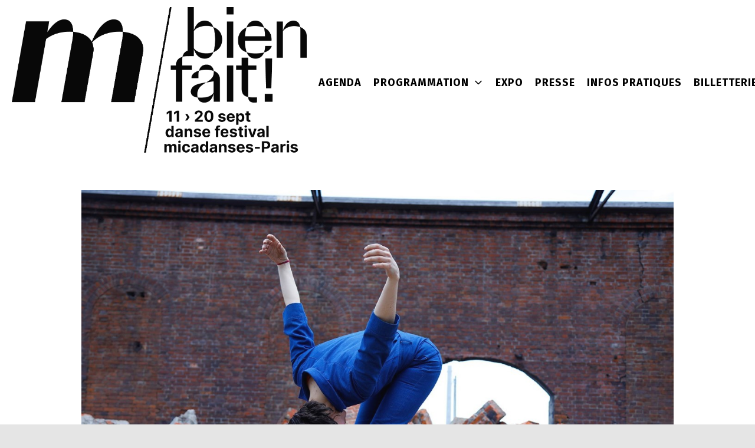

--- FILE ---
content_type: text/html; charset=UTF-8
request_url: https://bienfait.micadanses.com/julie-salgues-myriam-gourfink/
body_size: 11904
content:
<!DOCTYPE html>
<html lang="en-US">
	<head>
		<meta charset="UTF-8">
		<meta name="viewport" content="width=device-width, initial-scale=1">
		<link rel="profile" href="http://gmpg.org/xfn/11">

		<title>Julie Salgues / Myriam Gourfink</title>
<meta name='robots' content='max-image-preview:large' />
<link rel='dns-prefetch' href='//fonts.googleapis.com' />
<link rel='dns-prefetch' href='//s.w.org' />
<link href='https://fonts.gstatic.com' crossorigin rel='preconnect' />
<link rel="alternate" type="application/rss+xml" title=" &raquo; Feed" href="https://bienfait.micadanses.com/feed/" />
<link rel="alternate" type="application/rss+xml" title=" &raquo; Comments Feed" href="https://bienfait.micadanses.com/comments/feed/" />
		<script type="text/javascript">
			window._wpemojiSettings = {"baseUrl":"https:\/\/s.w.org\/images\/core\/emoji\/13.0.1\/72x72\/","ext":".png","svgUrl":"https:\/\/s.w.org\/images\/core\/emoji\/13.0.1\/svg\/","svgExt":".svg","source":{"concatemoji":"https:\/\/bienfait.micadanses.com\/wp-includes\/js\/wp-emoji-release.min.js?ver=5.7.14"}};
			!function(e,a,t){var n,r,o,i=a.createElement("canvas"),p=i.getContext&&i.getContext("2d");function s(e,t){var a=String.fromCharCode;p.clearRect(0,0,i.width,i.height),p.fillText(a.apply(this,e),0,0);e=i.toDataURL();return p.clearRect(0,0,i.width,i.height),p.fillText(a.apply(this,t),0,0),e===i.toDataURL()}function c(e){var t=a.createElement("script");t.src=e,t.defer=t.type="text/javascript",a.getElementsByTagName("head")[0].appendChild(t)}for(o=Array("flag","emoji"),t.supports={everything:!0,everythingExceptFlag:!0},r=0;r<o.length;r++)t.supports[o[r]]=function(e){if(!p||!p.fillText)return!1;switch(p.textBaseline="top",p.font="600 32px Arial",e){case"flag":return s([127987,65039,8205,9895,65039],[127987,65039,8203,9895,65039])?!1:!s([55356,56826,55356,56819],[55356,56826,8203,55356,56819])&&!s([55356,57332,56128,56423,56128,56418,56128,56421,56128,56430,56128,56423,56128,56447],[55356,57332,8203,56128,56423,8203,56128,56418,8203,56128,56421,8203,56128,56430,8203,56128,56423,8203,56128,56447]);case"emoji":return!s([55357,56424,8205,55356,57212],[55357,56424,8203,55356,57212])}return!1}(o[r]),t.supports.everything=t.supports.everything&&t.supports[o[r]],"flag"!==o[r]&&(t.supports.everythingExceptFlag=t.supports.everythingExceptFlag&&t.supports[o[r]]);t.supports.everythingExceptFlag=t.supports.everythingExceptFlag&&!t.supports.flag,t.DOMReady=!1,t.readyCallback=function(){t.DOMReady=!0},t.supports.everything||(n=function(){t.readyCallback()},a.addEventListener?(a.addEventListener("DOMContentLoaded",n,!1),e.addEventListener("load",n,!1)):(e.attachEvent("onload",n),a.attachEvent("onreadystatechange",function(){"complete"===a.readyState&&t.readyCallback()})),(n=t.source||{}).concatemoji?c(n.concatemoji):n.wpemoji&&n.twemoji&&(c(n.twemoji),c(n.wpemoji)))}(window,document,window._wpemojiSettings);
		</script>
		<style type="text/css">
img.wp-smiley,
img.emoji {
	display: inline !important;
	border: none !important;
	box-shadow: none !important;
	height: 1em !important;
	width: 1em !important;
	margin: 0 .07em !important;
	vertical-align: -0.1em !important;
	background: none !important;
	padding: 0 !important;
}
</style>
	<link rel='stylesheet' id='wp-block-library-css'  href='https://bienfait.micadanses.com/wp-includes/css/dist/block-library/style.min.css?ver=5.7.14' type='text/css' media='all' />
<link rel='stylesheet' id='suki-google-fonts-css'  href='https://fonts.googleapis.com/css?family=Fira+Sans%3A100%2C100i%2C200%2C200i%2C300%2C300i%2C400%2C400i%2C500%2C500i%2C600%2C600i%2C700%2C700i%2C800%2C800i%2C900%2C900i&#038;subset=latin&#038;ver=1.2.13' type='text/css' media='all' />
<link rel='stylesheet' id='suki-css'  href='https://bienfait.micadanses.com/wp-content/themes/suki/assets/css/main.min.css?ver=1.2.13' type='text/css' media='all' />
<style id='suki-inline-css' type='text/css'>
/* Elementor Compatibility CSS */
.elementor-text-editor>*:last-child{margin-bottom:0}
/* Suki Dynamic CSS */
.has-suki-color-3-background-color{background-color:#003e96}.has-suki-color-3-color{color:#003e96}.has-suki-color-5-background-color{background-color:#00937b}.has-suki-color-5-color{color:#00937b}html{font-family:"Fira Sans",sans-serif;font-weight:500;font-style:normal;text-transform:none;font-size:16px}body{color:#0a0a0a}pre,code,.page-header,.tagcloud a,.navigation.pagination .current,span.select2-container .select2-selection--multiple .select2-selection__rendered li.select2-selection__choice,.wp-block-table.is-style-stripes tr:nth-child(odd){background-color:#000}*{border-color:#000}a,.suki-toggle{color:#000}.navigation .nav-links a:hover,.navigation .nav-links a:focus,.tagcloud a:hover,.tagcloud a:focus,.reply:hover,.reply:focus{color:#000}.entry-meta a:hover,.entry-meta a:focus,.comment-metadata a:hover,.comment-metadata a:focus,.widget .post-date a:hover,.widget .post-date a:focus,.widget_rss .rss-date a:hover,.widget_rss .rss-date a:focus{color:#000}h1 a:hover,h1 a:focus,.h1 a:hover,.h1 a:focus,h2 a:hover,h2 a:focus,.h2 a:hover,.h2 a:focus,h3 a:hover,h3 a:focus,.h3 a:hover,.h3 a:focus,h4 a:hover,h4 a:focus,.h4 a:hover,.h4 a:focus,h5 a:hover,h5 a:focus,.h5 a:hover,.h5 a:focus,h6 a:hover,h6 a:focus,.h6 a:hover,.h6 a:focus,.comment-author a:hover,.comment-author a:focus,.entry-author-name a:hover,.entry-author-name a:focus{color:#ffed00}.suki-header-section a:not(.button):hover,.suki-header-section a:not(.button):focus,.suki-header-section .suki-toggle:hover,.suki-header-section .suki-toggle:focus,.suki-header-section .menu .sub-menu a:not(.button):hover,.suki-header-section .menu .sub-menu a:not(.button):focus,.suki-header-section .menu .sub-menu .suki-toggle:hover,.suki-header-section .menu .sub-menu .suki-toggle:focus,.suki-header-section-vertical a:not(.button):hover,.suki-header-section-vertical a:not(.button):focus,.suki-header-section-vertical .suki-toggle:hover,.suki-header-section-vertical .suki-toggle:focus,.suki-header-section-vertical .menu .sub-menu a:not(.button):hover,.suki-header-section-vertical .menu .sub-menu a:not(.button):focus,.suki-header-section-vertical .menu .sub-menu .suki-toggle:hover,.suki-header-section-vertical .menu .sub-menu .suki-toggle:focus{color:#000}::selection{background-color:#000}.suki-header-shopping-cart .shopping-cart-count{background-color:#000}a:hover,a:focus,.suki-toggle:hover,.suki-toggle:focus{color:#ffed00}h1,.h1{font-family:"Fira Sans",sans-serif;font-style:normal;text-transform:none;font-size:60px}.title,.entry-title,.page-title{font-family:"Fira Sans",sans-serif;font-style:normal;text-transform:uppercase;font-size:18px;font-weight:600}h2,.h2{font-family:"Fira Sans",sans-serif}h3,.h3{font-weight:500;font-size:23px}legend,.small-title,.entry-small-title,.comments-title,.comment-reply-title,.page-header .page-title{font-weight:500;font-size:23px}h4,.h4{font-weight:400;font-size:12px}.widget-title{font-weight:400;font-size:12px}h1,.h1,h2,.h2,h3,.h3,h4,.h4,h5,.h5,h6,.h6,h1 a,.h1 a,h2 a,.h2 a,h3 a,.h3 a,h4 a,.h4 a,h5 a,.h5 a,h6 a,.h6 a,.comment-author a,.entry-author-name,.entry-author-name a{color:#f00}p.has-drop-cap:not(:focus):first-letter{color:#f00}.suki-header-section a:not(.button),.suki-header-section .suki-toggle,.suki-header-section .menu .sub-menu a:not(.button),.suki-header-section .menu .sub-menu .suki-toggle,.suki-header-section-vertical a:not(.button),.suki-header-section-vertical .suki-toggle,.suki-header-section-vertical .menu .sub-menu a:not(.button),.suki-header-section-vertical .menu .sub-menu .suki-toggle{color:#f00}.navigation .nav-links .current{color:#f00}table th{color:#f00}blockquote{font-family:"Fira Sans",sans-serif;font-size:18px}button,input[type="button"],input[type="reset"],input[type="submit"],.button,a.button,a.wp-block-button__link{background-color:#ffed00;border-color:#23000d}button:hover,button:focus,input[type="button"]:hover,input[type="button"]:focus,input[type="reset"]:hover,input[type="reset"]:focus,input[type="submit"]:hover,input[type="submit"]:focus,.button:hover,.button:focus,a.button:hover,a.button:focus,a.wp-block-button__link:hover,a.wp-block-button__link:focus{background-color:#ffed00;border-color:#ffed00}.title,.title a,.entry-title,.entry-title a,.page-title,.page-title a{color:#000}.title a:hover,.title a:focus,.entry-title a:hover,.entry-title a:focus,.page-title a:hover,.page-title a:focus{color:#ffed00}body.suki-page-layout-boxed #page{width:2000px}body.suki-page-layout-boxed .suki-header-section.suki-section-full-width .sub-menu{max-width:2000px}.suki-wrapper,.suki-section-contained>.suki-section-inner{width:1600px}.suki-header-section .menu .sub-menu{max-width:1600px}.suki-content-layout-narrow .site-main{max-width:1600px}.suki-header-logo .suki-logo-image{width:500px}.suki-header-mobile-logo .suki-logo-image{width:200px}.suki-header-search-bar .search-form{width:220px}.suki-header-search-dropdown .sub-menu{width:130px}.suki-header-main-bar{height:53px}.suki-header-main-bar-inner{padding:200px 200px 200px 200px;background-color:#ffed00}.suki-header-main-bar .suki-header-column>*{padding:0 2px}.suki-header-main-bar-row{margin:0 -2px}.suki-header-main-bar .suki-header-menu .menu-item{padding:0 2px}.suki-header-main-bar.suki-header-menu-highlight-background .suki-header-menu>.menu>.menu-item>.suki-menu-item-link,.suki-header-main-bar.suki-header-menu-highlight-border-top .suki-header-menu>.menu>.menu-item>.suki-menu-item-link,.suki-header-main-bar.suki-header-menu-highlight-border-bottom .suki-header-menu>.menu>.menu-item>.suki-menu-item-link{padding:0 2px}.suki-header-main-bar.suki-header-menu-highlight-none .suki-header-menu>.menu>.menu-item>.sub-menu,.suki-header-main-bar.suki-header-menu-highlight-underline .suki-header-menu>.menu>.menu-item>.sub-menu{margin-left:-2px}.suki-header-main-bar .menu .menu-item>.suki-menu-item-link{font-family:"Fira Sans",sans-serif;line-height:0}.suki-header-main-bar .menu>.menu-item .sub-menu{background-color:#ffed00}.suki-header-top-bar{height:280px;font-family:"Fira Sans",sans-serif;font-weight:400;font-size:18px;color:#fff}.suki-header-top-bar .suki-header-column>*{padding:0 10px}.suki-header-top-bar-row{margin:0 -10px}.suki-header-top-bar .suki-header-menu .menu-item{padding:0 10px}.suki-header-top-bar.suki-header-menu-highlight-background .suki-header-menu>.menu>.menu-item>.suki-menu-item-link,.suki-header-top-bar.suki-header-menu-highlight-border-top .suki-header-menu>.menu>.menu-item>.suki-menu-item-link,.suki-header-top-bar.suki-header-menu-highlight-border-bottom .suki-header-menu>.menu>.menu-item>.suki-menu-item-link{padding:0 10px}.suki-header-top-bar.suki-header-menu-highlight-none .suki-header-menu>.menu>.menu-item>.sub-menu,.suki-header-top-bar.suki-header-menu-highlight-underline .suki-header-menu>.menu>.menu-item>.sub-menu{margin-left:-10px}.suki-header-top-bar .menu .menu-item>.suki-menu-item-link{font-family:"Fira Sans",sans-serif;font-weight:700;font-style:normal;text-transform:uppercase;letter-spacing:1px}.suki-header-top-bar .menu>.menu-item .sub-menu .menu-item>.suki-menu-item-link{font-family:"Fira Sans",sans-serif;font-weight:600;text-transform:uppercase;font-size:18px;letter-spacing:0}.suki-header-top-bar .suki-menu-icon{font-size:33px}.suki-header-top-bar-inner{background-color:#fff}.suki-header-top-bar .menu>.menu-item .sub-menu{background-color:#fff;border-color:#fff;color:#0a0003}.suki-header-top-bar *{border-color:#fff}.suki-header-top-bar a:not(.button),.suki-header-top-bar .suki-toggle,.suki-header-top-bar .menu>.menu-item .sub-menu a:not(.button){color:#000}.suki-header-top-bar a:not(.button):hover,.suki-header-top-bar a:not(.button):focus,.suki-header-top-bar .suki-toggle:hover,.suki-header-top-bar .suki-toggle:focus,.suki-header-top-bar .menu>.menu-item .sub-menu a:not(.button):hover,.suki-header-top-bar .menu>.menu-item .sub-menu a:not(.button):focus{color:#ffed00}.suki-header-top-bar .current-menu-item>.suki-menu-item-link,.suki-header-top-bar .current-menu-ancestor>.suki-menu-item-link{color:#000}.suki-header-top-bar .menu>.menu-item .sub-menu .current-menu-item>.suki-menu-item-link,.suki-header-top-bar .menu>.menu-item .sub-menu .current-menu-ancestor>.suki-menu-item-link{color:#fff}.suki-header-top-bar .menu>.menu-item .sub-menu a:not(.button){color:#000}.suki-header-top-bar .menu>.menu-item .sub-menu a:not(.button):hover,.suki-header-top-bar .menu>.menu-item .sub-menu a:not(.button):focus{color:#ffed00}.suki-header-mobile-main-bar{height:108px}.suki-header-mobile-main-bar .suki-header-column>*{padding:0 17px}.suki-header-mobile-main-bar .suki-header-row{margin:0 -17px}.suki-header-mobile-main-bar .suki-header-menu .menu-item{padding:0 17px}.suki-header-mobile-main-bar .suki-menu-icon{font-size:20px}.suki-page-header-inner{padding:80px 80px 80px 80px;background-color:#fff}.suki-content-inner{padding:0 20px 80px 20px}.suki-content-layout-narrow .alignwide,.suki-content-layout-wide .alignwide{left:calc(50% - 50vw + 0);max-width:calc(100vw - (2 * 0))}.content-area .site-main{background-color:#fff;border-color:#fff}.suki-footer-widgets-bar-inner{padding:60px 20px 60px 40px}.suki-footer-bottom-bar-inner{padding:0}.suki-footer-bottom-bar{font-size:12px}@media screen and (min-width:2000px){body.suki-page-layout-boxed .suki-content-layout-narrow .alignfull,body.suki-page-layout-boxed .suki-content-layout-wide .alignfull{max-width:2000px;left:calc(50% - (2000px / 2))}}@media screen and (min-width:1600px){.suki-content-layout-narrow .alignwide,.suki-content-layout-wide .alignwide{left:calc(50% - (1600px / 2));max-width:1600px}}@media screen and (min-width:1024px){body.suki-page-layout-boxed{background-position:left center}}
</style>
<link rel='stylesheet' id='elementor-icons-css'  href='https://bienfait.micadanses.com/wp-content/plugins/elementor/assets/lib/eicons/css/elementor-icons.min.css?ver=5.18.0' type='text/css' media='all' />
<link rel='stylesheet' id='elementor-frontend-css'  href='https://bienfait.micadanses.com/wp-content/uploads/elementor/css/custom-frontend.min.css?ver=1657203111' type='text/css' media='all' />
<link rel='stylesheet' id='swiper-css'  href='https://bienfait.micadanses.com/wp-content/plugins/elementor/assets/lib/swiper/css/swiper.min.css?ver=5.3.6' type='text/css' media='all' />
<link rel='stylesheet' id='elementor-post-101-css'  href='https://bienfait.micadanses.com/wp-content/uploads/elementor/css/post-101.css?ver=1657203111' type='text/css' media='all' />
<link rel='stylesheet' id='elementor-post-450-css'  href='https://bienfait.micadanses.com/wp-content/uploads/elementor/css/post-450.css?ver=1657256609' type='text/css' media='all' />
<link rel='stylesheet' id='google-fonts-1-css'  href='https://fonts.googleapis.com/css?family=Fira+Sans%3A100%2C100italic%2C200%2C200italic%2C300%2C300italic%2C400%2C400italic%2C500%2C500italic%2C600%2C600italic%2C700%2C700italic%2C800%2C800italic%2C900%2C900italic%7CFjalla+One%3A100%2C100italic%2C200%2C200italic%2C300%2C300italic%2C400%2C400italic%2C500%2C500italic%2C600%2C600italic%2C700%2C700italic%2C800%2C800italic%2C900%2C900italic%7CFira+Sans+Condensed%3A100%2C100italic%2C200%2C200italic%2C300%2C300italic%2C400%2C400italic%2C500%2C500italic%2C600%2C600italic%2C700%2C700italic%2C800%2C800italic%2C900%2C900italic&#038;display=auto&#038;ver=5.7.14' type='text/css' media='all' />
<link rel='stylesheet' id='elementor-icons-shared-0-css'  href='https://bienfait.micadanses.com/wp-content/plugins/elementor/assets/lib/font-awesome/css/fontawesome.min.css?ver=5.15.3' type='text/css' media='all' />
<link rel='stylesheet' id='elementor-icons-fa-solid-css'  href='https://bienfait.micadanses.com/wp-content/plugins/elementor/assets/lib/font-awesome/css/solid.min.css?ver=5.15.3' type='text/css' media='all' />
<link rel="preconnect" href="https://fonts.gstatic.com/" crossorigin><link rel="https://api.w.org/" href="https://bienfait.micadanses.com/wp-json/" /><link rel="alternate" type="application/json" href="https://bienfait.micadanses.com/wp-json/wp/v2/pages/450" /><link rel="EditURI" type="application/rsd+xml" title="RSD" href="https://bienfait.micadanses.com/xmlrpc.php?rsd" />
<link rel="wlwmanifest" type="application/wlwmanifest+xml" href="https://bienfait.micadanses.com/wp-includes/wlwmanifest.xml" /> 
<meta name="generator" content="WordPress 5.7.14" />
<link rel="canonical" href="https://bienfait.micadanses.com/julie-salgues-myriam-gourfink/" />
<link rel='shortlink' href='https://bienfait.micadanses.com/?p=450' />
<link rel="alternate" type="application/json+oembed" href="https://bienfait.micadanses.com/wp-json/oembed/1.0/embed?url=https%3A%2F%2Fbienfait.micadanses.com%2Fjulie-salgues-myriam-gourfink%2F" />
<link rel="alternate" type="text/xml+oembed" href="https://bienfait.micadanses.com/wp-json/oembed/1.0/embed?url=https%3A%2F%2Fbienfait.micadanses.com%2Fjulie-salgues-myriam-gourfink%2F&#038;format=xml" />
<meta name="generator" content="Elementor 3.11.5; features: e_dom_optimization, e_optimized_assets_loading, a11y_improvements; settings: css_print_method-external, google_font-enabled, font_display-auto">
<style type="text/css" id="suki-custom-css">

</style>
<link rel="icon" href="https://bienfait.micadanses.com/wp-content/uploads/2024/07/cropped-icone-bien-fait-32x32.jpg" sizes="32x32" />
<link rel="icon" href="https://bienfait.micadanses.com/wp-content/uploads/2024/07/cropped-icone-bien-fait-192x192.jpg" sizes="192x192" />
<link rel="apple-touch-icon" href="https://bienfait.micadanses.com/wp-content/uploads/2024/07/cropped-icone-bien-fait-180x180.jpg" />
<meta name="msapplication-TileImage" content="https://bienfait.micadanses.com/wp-content/uploads/2024/07/cropped-icone-bien-fait-270x270.jpg" />
	</head>

	<body class="page-template-default page page-id-450 wp-custom-logo wp-embed-responsive ltr suki-page-layout-boxed suki-ver-1-2-13 suki-font-smoothing-1 elementor-default elementor-kit-101 elementor-page elementor-page-450">
			<a class="skip-link screen-reader-text" href="#content">Skip to content</a>
	<div id="mobile-vertical-header" class="suki-header-mobile-vertical suki-header suki-popup suki-header-mobile-vertical-display-drawer suki-header-mobile-vertical-position-left suki-text-align-left" itemtype="https://schema.org/WPHeader" itemscope>
			<div class="suki-popup-background suki-popup-close">
			<button class="suki-popup-close-icon suki-popup-close suki-toggle"><span class="suki-icon " title="" aria-hidden="true"><svg xmlns="http://www.w3.org/2000/svg" viewBox="0 0 64 64" width="64" height="64"><path d="M36.2,32,56,12.2a1.93,1.93,0,0,0,0-2.8L54.6,8a1.93,1.93,0,0,0-2.8,0L32,27.8,12.2,8A1.93,1.93,0,0,0,9.4,8L8,9.4a1.93,1.93,0,0,0,0,2.8L27.8,32,8,51.8a1.93,1.93,0,0,0,0,2.8L9.4,56a1.93,1.93,0,0,0,2.8,0L32,36.2,51.8,56a1.93,1.93,0,0,0,2.8,0L56,54.6a1.93,1.93,0,0,0,0-2.8Z"/></svg></span></button>
		</div>
	
	<div class="suki-header-mobile-vertical-bar suki-header-section-vertical suki-popup-content">
		<div class="suki-header-mobile-vertical-bar-inner suki-header-section-vertical-inner">
			<div class="suki-header-section-vertical-column">
				<div class="suki-header-mobile-vertical-bar-top suki-header-section-vertical-row">
					<div class="suki-header-search-bar suki-header-search">
	<form role="search" method="get" class="search-form" action="https://bienfait.micadanses.com/">
				<label>
					<span class="screen-reader-text">Search for:</span>
					<input type="search" class="search-field" placeholder="Search&hellip;" value="" name="s" />
				</label>
				<input type="submit" class="search-submit" value="Search" />
			<span class="suki-icon suki-search-icon" title="" aria-hidden="true"><svg xmlns="http://www.w3.org/2000/svg" viewBox="0 0 64 64" width="64" height="64"><path d="M26,46.1a20,20,0,1,1,20-20A20,20,0,0,1,26,46.1ZM63.4,58.5,48.2,43.3a3.67,3.67,0,0,0-2-.8A26.7,26.7,0,0,0,52,26a26,26,0,1,0-9.6,20.2,4.64,4.64,0,0,0,.8,2L58.4,63.4a1.93,1.93,0,0,0,2.8,0l2.1-2.1A1.86,1.86,0,0,0,63.4,58.5Z"/></svg></span></form></div><nav class="suki-header-mobile-menu suki-header-menu site-navigation" itemtype="https://schema.org/SiteNavigationElement" itemscope role="navigation" aria-label="Mobile Header Menu">
	<ul id="menu-principal" class="menu suki-toggle-menu"><li id="menu-item-5560" class="menu-item menu-item-type-post_type menu-item-object-page menu-item-5560"><a href="https://bienfait.micadanses.com/agenda-2024/" class="suki-menu-item-link "><span class="suki-menu-item-title">AGENDA</span></a></li>
<li id="menu-item-1255" class="menu-item menu-item-type-custom menu-item-object-custom menu-item-has-children menu-item-1255"><a href="#" class="suki-menu-item-link "><span class="suki-menu-item-title">PROGRAMMATION</span></a><button class="suki-sub-menu-toggle suki-toggle"><span class="suki-icon suki-dropdown-sign" title="" aria-hidden="true"><svg xmlns="http://www.w3.org/2000/svg" viewBox="0 0 64 64" width="64" height="64"><path d="M32,43.71a3,3,0,0,1-2.12-.88L12.17,25.12a2,2,0,0,1,0-2.83l1.42-1.41a2,2,0,0,1,2.82,0L32,36.47,47.59,20.88a2,2,0,0,1,2.82,0l1.42,1.41a2,2,0,0,1,0,2.83L34.12,42.83A3,3,0,0,1,32,43.71Z"/></svg></span><span class="screen-reader-text">Expand / Collapse</span></button>
<ul class="sub-menu">
	<li id="menu-item-5659" class="menu-item menu-item-type-post_type menu-item-object-page menu-item-5659"><a href="https://bienfait.micadanses.com/sarah-baltzinger-et-isaiah-wilson/" class="suki-menu-item-link "><span class="suki-menu-item-title">Sarah BALTZINGER &#038; Isaiah WILSON</span></a></li>
	<li id="menu-item-5658" class="menu-item menu-item-type-post_type menu-item-object-page menu-item-5658"><a href="https://bienfait.micadanses.com/thomas-chopin-et-simon-tanguy/" class="suki-menu-item-link "><span class="suki-menu-item-title">Thomas CHOPIN &#038; Simon TANGUY</span></a></li>
	<li id="menu-item-5664" class="menu-item menu-item-type-post_type menu-item-object-page menu-item-5664"><a href="https://bienfait.micadanses.com/ashley-chen-et-pierre-le-bourgeois/" class="suki-menu-item-link "><span class="suki-menu-item-title">Ashley CHEN &#038; Pierre LE BOURGEOIS</span></a></li>
	<li id="menu-item-5663" class="menu-item menu-item-type-post_type menu-item-object-page menu-item-5663"><a href="https://bienfait.micadanses.com/claire-durand-drouhin/" class="suki-menu-item-link "><span class="suki-menu-item-title">Claire DURAND-DROUHIN</span></a></li>
	<li id="menu-item-5662" class="menu-item menu-item-type-post_type menu-item-object-page menu-item-5662"><a href="https://bienfait.micadanses.com/remi-esterle/" class="suki-menu-item-link "><span class="suki-menu-item-title">Rémi ESTERLE</span></a></li>
	<li id="menu-item-5660" class="menu-item menu-item-type-post_type menu-item-object-page menu-item-5660"><a href="https://bienfait.micadanses.com/caroline-lam-krassen-krastev-david-zagari/" class="suki-menu-item-link "><span class="suki-menu-item-title">Caroline LAM, Krassen KRASTEV, David ZAGARI</span></a></li>
	<li id="menu-item-5667" class="menu-item menu-item-type-post_type menu-item-object-page menu-item-5667"><a href="https://bienfait.micadanses.com/olivier-renouf/" class="suki-menu-item-link "><span class="suki-menu-item-title">Olivier RENOUF</span></a></li>
	<li id="menu-item-5661" class="menu-item menu-item-type-post_type menu-item-object-page menu-item-5661"><a href="https://bienfait.micadanses.com/lea-vinette/" class="suki-menu-item-link "><span class="suki-menu-item-title">Léa VINETTE</span></a></li>
	<li id="menu-item-5665" class="menu-item menu-item-type-post_type menu-item-object-page menu-item-5665"><a href="https://bienfait.micadanses.com/frederic-werle/" class="suki-menu-item-link "><span class="suki-menu-item-title">Frédéric WERLÉ</span></a></li>
	<li id="menu-item-5666" class="menu-item menu-item-type-post_type menu-item-object-page menu-item-5666"><a href="https://bienfait.micadanses.com/erika-zueneli-et-laura-simi/" class="suki-menu-item-link "><span class="suki-menu-item-title">Erika ZUENELI &#038; Laura SIMI</span></a></li>
</ul>
</li>
<li id="menu-item-5759" class="menu-item menu-item-type-post_type menu-item-object-page menu-item-5759"><a href="https://bienfait.micadanses.com/temps-suspendus/" class="suki-menu-item-link "><span class="suki-menu-item-title">EXPO</span></a></li>
<li id="menu-item-20" class="menu-item menu-item-type-post_type menu-item-object-page menu-item-20"><a href="https://bienfait.micadanses.com/presse/" class="suki-menu-item-link "><span class="suki-menu-item-title">PRESSE</span></a></li>
<li id="menu-item-577" class="menu-item menu-item-type-post_type menu-item-object-page menu-item-577"><a href="https://bienfait.micadanses.com/infos-pratiques/" class="suki-menu-item-link "><span class="suki-menu-item-title">INFOS PRATIQUES</span></a></li>
<li id="menu-item-259" class="menu-item menu-item-type-post_type menu-item-object-page menu-item-259"><a href="https://bienfait.micadanses.com/billetterie/" class="suki-menu-item-link "><span class="suki-menu-item-title">BILLETTERIE</span></a></li>
<li id="menu-item-1895" class="menu-item menu-item-type-post_type menu-item-object-page menu-item-1895"><a href="https://bienfait.micadanses.com/archives/" class="suki-menu-item-link "><span class="suki-menu-item-title">ARCHIVES</span></a></li>
</ul></nav>				</div>
			</div>

					</div>
	</div>
</div>
		<div id="canvas" class="suki-canvas">
			<div id="page" class="site">

					<header id="masthead" class="site-header" role="banner" itemtype="https://schema.org/WPHeader" itemscope>
		<div id="header" class="suki-header-main suki-header">
	<div id="suki-header-top-bar" class="suki-header-top-bar suki-header-section suki-section suki-section-full-width suki-header-menu-highlight-none"  data-height="280">

			<div class="suki-header-top-bar-inner suki-section-inner">
			<div class="suki-wrapper">
	
			<div class="suki-header-top-bar-row suki-header-row ">
														<div class="suki-header-top-bar-left suki-header-column">
						<div class="suki-header-logo site-branding menu">
	<div class="site-title menu-item h1">
		<a href="https://bienfait.micadanses.com/" rel="home" class="suki-menu-item-link">
				<span class="suki-default-logo suki-logo"><span class="suki-logo-image"><img width="1519" height="778" src="https://bienfait.micadanses.com/wp-content/uploads/2024/07/MICA_BienFait_signature_RVB.png" class="attachment-full size-full" alt="" loading="lazy" srcset="https://bienfait.micadanses.com/wp-content/uploads/2024/07/MICA_BienFait_signature_RVB.png 1519w, https://bienfait.micadanses.com/wp-content/uploads/2024/07/MICA_BienFait_signature_RVB-300x154.png 300w, https://bienfait.micadanses.com/wp-content/uploads/2024/07/MICA_BienFait_signature_RVB-1024x524.png 1024w, https://bienfait.micadanses.com/wp-content/uploads/2024/07/MICA_BienFait_signature_RVB-768x393.png 768w" sizes="(max-width: 1519px) 100vw, 1519px" /></span><span class="screen-reader-text"></span></span>
			</a>
	</div>
</div>					</div>
																			<div class="suki-header-top-bar-right suki-header-column">
						<nav class="suki-header-menu-1 suki-header-menu site-navigation" itemtype="https://schema.org/SiteNavigationElement" itemscope role="navigation" aria-label="Header Menu 1">
	<ul id="menu-principal-1" class="menu suki-hover-menu"><li class="menu-item menu-item-type-post_type menu-item-object-page menu-item-5560"><a href="https://bienfait.micadanses.com/agenda-2024/" class="suki-menu-item-link "><span class="suki-menu-item-title">AGENDA</span></a></li>
<li class="menu-item menu-item-type-custom menu-item-object-custom menu-item-has-children menu-item-1255"><a href="#" class="suki-menu-item-link "><span class="suki-menu-item-title">PROGRAMMATION</span><span class="suki-icon suki-dropdown-sign" title="" aria-hidden="true"><svg xmlns="http://www.w3.org/2000/svg" viewBox="0 0 64 64" width="64" height="64"><path d="M32,43.71a3,3,0,0,1-2.12-.88L12.17,25.12a2,2,0,0,1,0-2.83l1.42-1.41a2,2,0,0,1,2.82,0L32,36.47,47.59,20.88a2,2,0,0,1,2.82,0l1.42,1.41a2,2,0,0,1,0,2.83L34.12,42.83A3,3,0,0,1,32,43.71Z"/></svg></span></a>
<ul class="sub-menu">
	<li class="menu-item menu-item-type-post_type menu-item-object-page menu-item-5659"><a href="https://bienfait.micadanses.com/sarah-baltzinger-et-isaiah-wilson/" class="suki-menu-item-link "><span class="suki-menu-item-title">Sarah BALTZINGER &#038; Isaiah WILSON</span></a></li>
	<li class="menu-item menu-item-type-post_type menu-item-object-page menu-item-5658"><a href="https://bienfait.micadanses.com/thomas-chopin-et-simon-tanguy/" class="suki-menu-item-link "><span class="suki-menu-item-title">Thomas CHOPIN &#038; Simon TANGUY</span></a></li>
	<li class="menu-item menu-item-type-post_type menu-item-object-page menu-item-5664"><a href="https://bienfait.micadanses.com/ashley-chen-et-pierre-le-bourgeois/" class="suki-menu-item-link "><span class="suki-menu-item-title">Ashley CHEN &#038; Pierre LE BOURGEOIS</span></a></li>
	<li class="menu-item menu-item-type-post_type menu-item-object-page menu-item-5663"><a href="https://bienfait.micadanses.com/claire-durand-drouhin/" class="suki-menu-item-link "><span class="suki-menu-item-title">Claire DURAND-DROUHIN</span></a></li>
	<li class="menu-item menu-item-type-post_type menu-item-object-page menu-item-5662"><a href="https://bienfait.micadanses.com/remi-esterle/" class="suki-menu-item-link "><span class="suki-menu-item-title">Rémi ESTERLE</span></a></li>
	<li class="menu-item menu-item-type-post_type menu-item-object-page menu-item-5660"><a href="https://bienfait.micadanses.com/caroline-lam-krassen-krastev-david-zagari/" class="suki-menu-item-link "><span class="suki-menu-item-title">Caroline LAM, Krassen KRASTEV, David ZAGARI</span></a></li>
	<li class="menu-item menu-item-type-post_type menu-item-object-page menu-item-5667"><a href="https://bienfait.micadanses.com/olivier-renouf/" class="suki-menu-item-link "><span class="suki-menu-item-title">Olivier RENOUF</span></a></li>
	<li class="menu-item menu-item-type-post_type menu-item-object-page menu-item-5661"><a href="https://bienfait.micadanses.com/lea-vinette/" class="suki-menu-item-link "><span class="suki-menu-item-title">Léa VINETTE</span></a></li>
	<li class="menu-item menu-item-type-post_type menu-item-object-page menu-item-5665"><a href="https://bienfait.micadanses.com/frederic-werle/" class="suki-menu-item-link "><span class="suki-menu-item-title">Frédéric WERLÉ</span></a></li>
	<li class="menu-item menu-item-type-post_type menu-item-object-page menu-item-5666"><a href="https://bienfait.micadanses.com/erika-zueneli-et-laura-simi/" class="suki-menu-item-link "><span class="suki-menu-item-title">Erika ZUENELI &#038; Laura SIMI</span></a></li>
</ul>
</li>
<li class="menu-item menu-item-type-post_type menu-item-object-page menu-item-5759"><a href="https://bienfait.micadanses.com/temps-suspendus/" class="suki-menu-item-link "><span class="suki-menu-item-title">EXPO</span></a></li>
<li class="menu-item menu-item-type-post_type menu-item-object-page menu-item-20"><a href="https://bienfait.micadanses.com/presse/" class="suki-menu-item-link "><span class="suki-menu-item-title">PRESSE</span></a></li>
<li class="menu-item menu-item-type-post_type menu-item-object-page menu-item-577"><a href="https://bienfait.micadanses.com/infos-pratiques/" class="suki-menu-item-link "><span class="suki-menu-item-title">INFOS PRATIQUES</span></a></li>
<li class="menu-item menu-item-type-post_type menu-item-object-page menu-item-259"><a href="https://bienfait.micadanses.com/billetterie/" class="suki-menu-item-link "><span class="suki-menu-item-title">BILLETTERIE</span></a></li>
<li class="menu-item menu-item-type-post_type menu-item-object-page menu-item-1895"><a href="https://bienfait.micadanses.com/archives/" class="suki-menu-item-link "><span class="suki-menu-item-title">ARCHIVES</span></a></li>
</ul></nav><div class="suki-header-search-bar suki-header-search">
	<form role="search" method="get" class="search-form" action="https://bienfait.micadanses.com/">
				<label>
					<span class="screen-reader-text">Search for:</span>
					<input type="search" class="search-field" placeholder="Search&hellip;" value="" name="s" />
				</label>
				<input type="submit" class="search-submit" value="Search" />
			<span class="suki-icon suki-search-icon" title="" aria-hidden="true"><svg xmlns="http://www.w3.org/2000/svg" viewBox="0 0 64 64" width="64" height="64"><path d="M26,46.1a20,20,0,1,1,20-20A20,20,0,0,1,26,46.1ZM63.4,58.5,48.2,43.3a3.67,3.67,0,0,0-2-.8A26.7,26.7,0,0,0,52,26a26,26,0,1,0-9.6,20.2,4.64,4.64,0,0,0,.8,2L58.4,63.4a1.93,1.93,0,0,0,2.8,0l2.1-2.1A1.86,1.86,0,0,0,63.4,58.5Z"/></svg></span></form></div>	<ul class="suki-header-social menu">
		<li class="menu-item"><a href="https://www.facebook.com/micadansesParis" class="suki-social-link suki-social-link--facebook"  target="_blank" rel="noopener">
			<span class="suki-icon suki-menu-icon" title="Facebook" aria-hidden="true"><svg aria-labelledby="simpleicons-facebook-icon" role="img" viewBox="0 0 24 24" xmlns="http://www.w3.org/2000/svg" width="24" height="24"><title id="simpleicons-facebook-icon">Facebook icon</title><path d="M22.676 0H1.324C.593 0 0 .593 0 1.324v21.352C0 23.408.593 24 1.324 24h11.494v-9.294H9.689v-3.621h3.129V8.41c0-3.099 1.894-4.785 4.659-4.785 1.325 0 2.464.097 2.796.141v3.24h-1.921c-1.5 0-1.792.721-1.792 1.771v2.311h3.584l-.465 3.63H16.56V24h6.115c.733 0 1.325-.592 1.325-1.324V1.324C24 .593 23.408 0 22.676 0"/></svg></span>		</a></li><li class="menu-item"><a href="https://www.instagram.com/micadanses/" class="suki-social-link suki-social-link--instagram"  target="_blank" rel="noopener">
			<span class="suki-icon suki-menu-icon" title="Instagram" aria-hidden="true"><svg aria-labelledby="simpleicons-instagram-icon" role="img" viewBox="0 0 24 24" xmlns="http://www.w3.org/2000/svg" width="24" height="24"><title id="simpleicons-instagram-icon">Instagram icon</title><path d="M12 0C8.74 0 8.333.015 7.053.072 5.775.132 4.905.333 4.14.63c-.789.306-1.459.717-2.126 1.384S.935 3.35.63 4.14C.333 4.905.131 5.775.072 7.053.012 8.333 0 8.74 0 12s.015 3.667.072 4.947c.06 1.277.261 2.148.558 2.913.306.788.717 1.459 1.384 2.126.667.666 1.336 1.079 2.126 1.384.766.296 1.636.499 2.913.558C8.333 23.988 8.74 24 12 24s3.667-.015 4.947-.072c1.277-.06 2.148-.262 2.913-.558.788-.306 1.459-.718 2.126-1.384.666-.667 1.079-1.335 1.384-2.126.296-.765.499-1.636.558-2.913.06-1.28.072-1.687.072-4.947s-.015-3.667-.072-4.947c-.06-1.277-.262-2.149-.558-2.913-.306-.789-.718-1.459-1.384-2.126C21.319 1.347 20.651.935 19.86.63c-.765-.297-1.636-.499-2.913-.558C15.667.012 15.26 0 12 0zm0 2.16c3.203 0 3.585.016 4.85.071 1.17.055 1.805.249 2.227.415.562.217.96.477 1.382.896.419.42.679.819.896 1.381.164.422.36 1.057.413 2.227.057 1.266.07 1.646.07 4.85s-.015 3.585-.074 4.85c-.061 1.17-.256 1.805-.421 2.227-.224.562-.479.96-.899 1.382-.419.419-.824.679-1.38.896-.42.164-1.065.36-2.235.413-1.274.057-1.649.07-4.859.07-3.211 0-3.586-.015-4.859-.074-1.171-.061-1.816-.256-2.236-.421-.569-.224-.96-.479-1.379-.899-.421-.419-.69-.824-.9-1.38-.165-.42-.359-1.065-.42-2.235-.045-1.26-.061-1.649-.061-4.844 0-3.196.016-3.586.061-4.861.061-1.17.255-1.814.42-2.234.21-.57.479-.96.9-1.381.419-.419.81-.689 1.379-.898.42-.166 1.051-.361 2.221-.421 1.275-.045 1.65-.06 4.859-.06l.045.03zm0 3.678c-3.405 0-6.162 2.76-6.162 6.162 0 3.405 2.76 6.162 6.162 6.162 3.405 0 6.162-2.76 6.162-6.162 0-3.405-2.76-6.162-6.162-6.162zM12 16c-2.21 0-4-1.79-4-4s1.79-4 4-4 4 1.79 4 4-1.79 4-4 4zm7.846-10.405c0 .795-.646 1.44-1.44 1.44-.795 0-1.44-.646-1.44-1.44 0-.794.646-1.439 1.44-1.439.793-.001 1.44.645 1.44 1.439z"/></svg></span>		</a></li>	</ul>
						</div>
							</div>

		</div>
	</div>
</div></div> <div id="mobile-header" class="suki-header-mobile suki-header">
		<div id="suki-header-mobile-main-bar" class="suki-header-mobile-main-bar suki-header-section suki-section suki-section-default"  data-height="108">
		<div class="suki-header-mobile-main-bar-inner suki-section-inner">
			<div class="suki-wrapper">
				<div class="suki-header-mobile-main-bar-row suki-header-row ">
																	<div class="suki-header-mobile-main-bar-left suki-header-column">
							<div class="suki-header-mobile-logo site-branding menu">
	<div class="site-title menu-item h1">
		<a href="https://bienfait.micadanses.com/" rel="home" class="suki-menu-item-link">
				<span class="suki-default-logo suki-logo"><span class="suki-logo-image"><img width="1519" height="778" src="https://bienfait.micadanses.com/wp-content/uploads/2024/07/MICA_BienFait_signature_RVB.png" class="attachment-full size-full" alt="" loading="lazy" srcset="https://bienfait.micadanses.com/wp-content/uploads/2024/07/MICA_BienFait_signature_RVB.png 1519w, https://bienfait.micadanses.com/wp-content/uploads/2024/07/MICA_BienFait_signature_RVB-300x154.png 300w, https://bienfait.micadanses.com/wp-content/uploads/2024/07/MICA_BienFait_signature_RVB-1024x524.png 1024w, https://bienfait.micadanses.com/wp-content/uploads/2024/07/MICA_BienFait_signature_RVB-768x393.png 768w" sizes="(max-width: 1519px) 100vw, 1519px" /></span><span class="screen-reader-text"></span></span>
			</a>
	</div>
</div>						</div>
																							<div class="suki-header-mobile-main-bar-right suki-header-column">
							<div class="suki-header-mobile-vertical-toggle">
	<button class="suki-popup-toggle suki-toggle" data-target="mobile-vertical-header" aria-expanded="false">
		<span class="suki-icon suki-menu-icon" title="" aria-hidden="true"><svg xmlns="http://www.w3.org/2000/svg" viewBox="0 0 64 64" width="64" height="64"><path d="M60,35H4a2,2,0,0,1-2-2V31a2,2,0,0,1,2-2H60a2,2,0,0,1,2,2v2A2,2,0,0,1,60,35Zm0-22H4a2,2,0,0,1-2-2V9A2,2,0,0,1,4,7H60a2,2,0,0,1,2,2v2A2,2,0,0,1,60,13Zm0,44H4a2,2,0,0,1-2-2V53a2,2,0,0,1,2-2H60a2,2,0,0,1,2,2v2A2,2,0,0,1,60,57Z"/></svg></span>		<span class="screen-reader-text">Mobile Menu</span>
	</button>
</div>						</div>
									</div>
			</div>
		</div>
	</div>
</div>	</header>
	<div id="content" class="site-content suki-section suki-section-full-width suki-content-layout-wide">
	<div class="suki-content-inner suki-section-inner">
		<div class="suki-wrapper">

			 

			<div class="suki-content-row"><div id="primary" class="content-area">
	<main id="main" class="site-main" role="main"><article id="page-450" class="entry entry-page entry-layout-default post-450 page type-page status-publish hentry" role="article">
	<div class="entry-wrapper">
					<header class="entry-header suki-text-align-left">
				<h1 class="entry-title">Julie Salgues / Myriam Gourfink</h1>			</header>
		
		<div class="entry-content">
					<div data-elementor-type="wp-page" data-elementor-id="450" class="elementor elementor-450">
									<section class="elementor-section elementor-top-section elementor-element elementor-element-5677b727 elementor-section-boxed elementor-section-height-default elementor-section-height-default" data-id="5677b727" data-element_type="section">
						<div class="elementor-container elementor-column-gap-default">
								</div>
		</section>
				<section class="elementor-section elementor-top-section elementor-element elementor-element-3657d038 elementor-section-content-middle elementor-section-stretched elementor-section-boxed elementor-section-height-default elementor-section-height-default" data-id="3657d038" data-element_type="section" data-settings="{&quot;stretch_section&quot;:&quot;section-stretched&quot;}">
						<div class="elementor-container elementor-column-gap-default">
					<div class="elementor-column elementor-col-100 elementor-top-column elementor-element elementor-element-7cf0878d" data-id="7cf0878d" data-element_type="column">
			<div class="elementor-widget-wrap elementor-element-populated">
								<div class="elementor-element elementor-element-5781ed22 elementor-widget elementor-widget-image" data-id="5781ed22" data-element_type="widget" data-widget_type="image.default">
				<div class="elementor-widget-container">
															<img src="https://bienfait.micadanses.com/wp-content/uploads/2021/05/thumbnail_61035583_2337755789883418_7215740508356739072_o.jpg" title="thumbnail_61035583_2337755789883418_7215740508356739072_o" alt="thumbnail_61035583_2337755789883418_7215740508356739072_o" loading="lazy" />															</div>
				</div>
				<div class="elementor-element elementor-element-2954e150 elementor-widget elementor-widget-heading" data-id="2954e150" data-element_type="widget" data-widget_type="heading.default">
				<div class="elementor-widget-container">
			<h2 class="elementor-heading-title elementor-size-small"> © Nonoko Kameyama</h2>		</div>
				</div>
					</div>
		</div>
							</div>
		</section>
				<section class="elementor-section elementor-top-section elementor-element elementor-element-59611141 elementor-section-boxed elementor-section-height-default elementor-section-height-default" data-id="59611141" data-element_type="section">
						<div class="elementor-container elementor-column-gap-default">
								</div>
		</section>
				<section class="elementor-section elementor-top-section elementor-element elementor-element-68414b61 elementor-section-boxed elementor-section-height-default elementor-section-height-default" data-id="68414b61" data-element_type="section">
						<div class="elementor-container elementor-column-gap-default">
					<div class="elementor-column elementor-col-100 elementor-top-column elementor-element elementor-element-4101e1b0" data-id="4101e1b0" data-element_type="column">
			<div class="elementor-widget-wrap elementor-element-populated">
								<div class="elementor-element elementor-element-23ab12a4 elementor-align-left elementor-widget elementor-widget-button" data-id="23ab12a4" data-element_type="widget" data-widget_type="button.default">
				<div class="elementor-widget-container">
					<div class="elementor-button-wrapper">
			<a href="http://bienfait.micadanses.com/index.php/billetterie/" class="elementor-button-link elementor-button elementor-size-sm" role="button">
						<span class="elementor-button-content-wrapper">
						<span class="elementor-button-text">RÉSERVER</span>
		</span>
					</a>
		</div>
				</div>
				</div>
					</div>
		</div>
							</div>
		</section>
				<section class="elementor-section elementor-top-section elementor-element elementor-element-6e896d1 elementor-section-boxed elementor-section-height-default elementor-section-height-default" data-id="6e896d1" data-element_type="section">
						<div class="elementor-container elementor-column-gap-default">
								</div>
		</section>
				<section class="elementor-section elementor-top-section elementor-element elementor-element-7c41020 elementor-section-boxed elementor-section-height-default elementor-section-height-default" data-id="7c41020" data-element_type="section">
						<div class="elementor-container elementor-column-gap-default">
					<div class="elementor-column elementor-col-50 elementor-top-column elementor-element elementor-element-e6ab671" data-id="e6ab671" data-element_type="column">
			<div class="elementor-widget-wrap elementor-element-populated">
								<div class="elementor-element elementor-element-c01e230 elementor-widget elementor-widget-text-editor" data-id="c01e230" data-element_type="widget" data-widget_type="text-editor.default">
				<div class="elementor-widget-container">
							<h3>22 sept 20h-<br />micadanses</h3>						</div>
				</div>
					</div>
		</div>
				<div class="elementor-column elementor-col-50 elementor-top-column elementor-element elementor-element-a459427" data-id="a459427" data-element_type="column">
			<div class="elementor-widget-wrap elementor-element-populated">
								<div class="elementor-element elementor-element-08e5c0d elementor-widget elementor-widget-text-editor" data-id="08e5c0d" data-element_type="widget" data-widget_type="text-editor.default">
				<div class="elementor-widget-container">
							<h1>Julie SALGUES/Myriam GOURFINK<em><br />Là</em></h1>						</div>
				</div>
					</div>
		</div>
							</div>
		</section>
				<section class="elementor-section elementor-top-section elementor-element elementor-element-6150989b elementor-section-boxed elementor-section-height-default elementor-section-height-default" data-id="6150989b" data-element_type="section">
						<div class="elementor-container elementor-column-gap-default">
								</div>
		</section>
				<section class="elementor-section elementor-top-section elementor-element elementor-element-1234f49 elementor-section-boxed elementor-section-height-default elementor-section-height-default" data-id="1234f49" data-element_type="section">
						<div class="elementor-container elementor-column-gap-default">
								</div>
		</section>
				<section class="elementor-section elementor-top-section elementor-element elementor-element-020fbc0 elementor-section-boxed elementor-section-height-default elementor-section-height-default" data-id="020fbc0" data-element_type="section">
						<div class="elementor-container elementor-column-gap-default">
					<div class="elementor-column elementor-col-100 elementor-top-column elementor-element elementor-element-af7e610" data-id="af7e610" data-element_type="column">
			<div class="elementor-widget-wrap elementor-element-populated">
								<div class="elementor-element elementor-element-e03d1cc elementor-widget elementor-widget-text-editor" data-id="e03d1cc" data-element_type="widget" data-widget_type="text-editor.default">
				<div class="elementor-widget-container">
							<h5>&#8211; création &#8211;</h5>						</div>
				</div>
					</div>
		</div>
							</div>
		</section>
				<section class="elementor-section elementor-top-section elementor-element elementor-element-2556fc12 elementor-section-stretched elementor-section-boxed elementor-section-height-default elementor-section-height-default" data-id="2556fc12" data-element_type="section" data-settings="{&quot;stretch_section&quot;:&quot;section-stretched&quot;}">
						<div class="elementor-container elementor-column-gap-default">
					<div class="elementor-column elementor-col-33 elementor-top-column elementor-element elementor-element-abaadf9" data-id="abaadf9" data-element_type="column">
			<div class="elementor-widget-wrap elementor-element-populated">
								<div class="elementor-element elementor-element-4fedbe28 elementor-widget elementor-widget-text-editor" data-id="4fedbe28" data-element_type="widget" data-widget_type="text-editor.default">
				<div class="elementor-widget-container">
							<h5><span style="font-size: 1rem; letter-spacing: 0px;">Un constat s’impose aucun danseur, quasiment, n’a jamais écrit sur son expérience d’interprète.</span></h5><h5><span style="font-size: 1rem; letter-spacing: 0px;">Réunissant trois figures de la danse contemporaine &#8211; Dominique Brun, Nathalie Collantes et Myriam Gourfink – dont les œuvres la passionnent et l’intriguent, Julie Salgues a fait le pari de poursuivre un projet d’écriture en parcours sensible. Cette émanation sous forme de trois soli, au titre évocateur « des îles », est le fruit du riche dialogue entretenu depuis des années entre une interprète et ses chorégraphes aux ressorts artistiques bien différents. De la relation inépuisable entre la danse et la musique, à la perception du sol comme lieu d’investigation à retourner et détourner, Julie Salgues investira une danse du vivant en traversant des contrastes saisissants.</span><br></h5>
<h5><i>Là</i>, coécrit avec Myriam Gourfink est le troisième volet de ce triptyque.</h5>
<div>&nbsp;</div>						</div>
				</div>
					</div>
		</div>
				<div class="elementor-column elementor-col-33 elementor-top-column elementor-element elementor-element-4d81c94" data-id="4d81c94" data-element_type="column">
			<div class="elementor-widget-wrap elementor-element-populated">
								<div class="elementor-element elementor-element-42a74acf elementor-widget elementor-widget-text-editor" data-id="42a74acf" data-element_type="widget" data-widget_type="text-editor.default">
				<div class="elementor-widget-container">
							<p><strong>Chorégraphie</strong> : Julie Salgues / Myriam Gourfink<br /><strong>Interprétation</strong> : Julie Salgues</p><p><strong><br />Production</strong> : Association C.R.C. &#8211; compagnie yvann alexandre<br />Coproductions : Le Théâtre, scène nationale de Saint-Nazaire, micadanses-Paris, Centre Chorégraphique National de Nantes, Scènes de Pays, scène conventionnée d’intérêt national « Art en territoire », ONYX Scène conventionnée danse et arts du cirque de Saint-Herblain, THV Saint-Barthélemy-d’Anjou</p>						</div>
				</div>
					</div>
		</div>
				<div class="elementor-column elementor-col-33 elementor-top-column elementor-element elementor-element-3167e4fd" data-id="3167e4fd" data-element_type="column">
			<div class="elementor-widget-wrap elementor-element-populated">
									</div>
		</div>
							</div>
		</section>
				<section class="elementor-section elementor-top-section elementor-element elementor-element-5f29b49 elementor-section-boxed elementor-section-height-default elementor-section-height-default" data-id="5f29b49" data-element_type="section">
						<div class="elementor-container elementor-column-gap-default">
								</div>
		</section>
				<section class="elementor-section elementor-top-section elementor-element elementor-element-5b223644 elementor-section-boxed elementor-section-height-default elementor-section-height-default" data-id="5b223644" data-element_type="section">
						<div class="elementor-container elementor-column-gap-default">
								</div>
		</section>
				<section class="elementor-section elementor-top-section elementor-element elementor-element-aba07ee elementor-section-stretched elementor-section-boxed elementor-section-height-default elementor-section-height-default" data-id="aba07ee" data-element_type="section" data-settings="{&quot;stretch_section&quot;:&quot;section-stretched&quot;}">
						<div class="elementor-container elementor-column-gap-default">
					<div class="elementor-column elementor-col-20 elementor-top-column elementor-element elementor-element-56697d8" data-id="56697d8" data-element_type="column">
			<div class="elementor-widget-wrap elementor-element-populated">
								<div class="elementor-element elementor-element-0e3a31e elementor-view-stacked elementor-shape-square elementor-widget elementor-widget-icon" data-id="0e3a31e" data-element_type="widget" data-widget_type="icon.default">
				<div class="elementor-widget-container">
					<div class="elementor-icon-wrapper">
			<div class="elementor-icon">
			<i aria-hidden="true" class="fas fa-clock"></i>			</div>
		</div>
				</div>
				</div>
					</div>
		</div>
				<div class="elementor-column elementor-col-20 elementor-top-column elementor-element elementor-element-ad07e9e" data-id="ad07e9e" data-element_type="column">
			<div class="elementor-widget-wrap elementor-element-populated">
								<div class="elementor-element elementor-element-104bdf6 elementor-widget elementor-widget-text-editor" data-id="104bdf6" data-element_type="widget" data-widget_type="text-editor.default">
				<div class="elementor-widget-container">
							<p>40 MIN</p>						</div>
				</div>
					</div>
		</div>
				<div class="elementor-column elementor-col-20 elementor-top-column elementor-element elementor-element-2ab2872" data-id="2ab2872" data-element_type="column">
			<div class="elementor-widget-wrap elementor-element-populated">
								<div class="elementor-element elementor-element-dbbce3c elementor-view-default elementor-widget elementor-widget-icon" data-id="dbbce3c" data-element_type="widget" data-widget_type="icon.default">
				<div class="elementor-widget-container">
					<div class="elementor-icon-wrapper">
			<a class="elementor-icon" href="http://bienfait.micadanses.com/index.php/billetterie/">
			<i aria-hidden="true" class="fas fa-money-bill-wave-alt"></i>			</a>
		</div>
				</div>
				</div>
					</div>
		</div>
				<div class="elementor-column elementor-col-20 elementor-top-column elementor-element elementor-element-8f989ef" data-id="8f989ef" data-element_type="column">
			<div class="elementor-widget-wrap elementor-element-populated">
								<div class="elementor-element elementor-element-dfa9231 elementor-widget elementor-widget-text-editor" data-id="dfa9231" data-element_type="widget" data-widget_type="text-editor.default">
				<div class="elementor-widget-container">
							<p>Tarifs : de 10€ à 16€ </p>						</div>
				</div>
					</div>
		</div>
				<div class="elementor-column elementor-col-20 elementor-top-column elementor-element elementor-element-7d46b65" data-id="7d46b65" data-element_type="column">
			<div class="elementor-widget-wrap elementor-element-populated">
								<div class="elementor-element elementor-element-be448c3 elementor-view-default elementor-widget elementor-widget-icon" data-id="be448c3" data-element_type="widget" data-widget_type="icon.default">
				<div class="elementor-widget-container">
					<div class="elementor-icon-wrapper">
			<div class="elementor-icon">
			<i aria-hidden="true" class="fas fa-glass-martini"></i>			</div>
		</div>
				</div>
				</div>
					</div>
		</div>
							</div>
		</section>
				<section class="elementor-section elementor-top-section elementor-element elementor-element-cd3ab03 elementor-section-boxed elementor-section-height-default elementor-section-height-default" data-id="cd3ab03" data-element_type="section">
						<div class="elementor-container elementor-column-gap-default">
					<div class="elementor-column elementor-col-33 elementor-top-column elementor-element elementor-element-38fc21a" data-id="38fc21a" data-element_type="column">
			<div class="elementor-widget-wrap elementor-element-populated">
								<div class="elementor-element elementor-element-a34b7e3 elementor-widget elementor-widget-image" data-id="a34b7e3" data-element_type="widget" data-widget_type="image.default">
				<div class="elementor-widget-container">
																<a href="http://bienfait.micadanses.com/index.php/julie-salgues-myriam-gourfink/" target="_blank">
							<img width="1024" height="683" src="https://bienfait.micadanses.com/wp-content/uploads/2021/05/DSC_5488-webjpg-1024x683.jpg" class="attachment-large size-large wp-image-445" alt="" loading="lazy" srcset="https://bienfait.micadanses.com/wp-content/uploads/2021/05/DSC_5488-webjpg-1024x683.jpg 1024w, https://bienfait.micadanses.com/wp-content/uploads/2021/05/DSC_5488-webjpg-300x200.jpg 300w, https://bienfait.micadanses.com/wp-content/uploads/2021/05/DSC_5488-webjpg-768x512.jpg 768w, https://bienfait.micadanses.com/wp-content/uploads/2021/05/DSC_5488-webjpg-1536x1025.jpg 1536w, https://bienfait.micadanses.com/wp-content/uploads/2021/05/DSC_5488-webjpg.jpg 1865w" sizes="(max-width: 1024px) 100vw, 1024px" />								</a>
															</div>
				</div>
					</div>
		</div>
				<div class="elementor-column elementor-col-66 elementor-top-column elementor-element elementor-element-876402e" data-id="876402e" data-element_type="column">
			<div class="elementor-widget-wrap elementor-element-populated">
								<div class="elementor-element elementor-element-44f212c elementor-widget elementor-widget-text-editor" data-id="44f212c" data-element_type="widget" data-widget_type="text-editor.default">
				<div class="elementor-widget-container">
							<h5>soirée  <span style="font-size: 1rem;">« </span>GRAND ÉCART »<span style="font-size: 1rem; letter-spacing: 0px;"> <br /></span>partagée avec Sylvère Lamotte</h5>						</div>
				</div>
					</div>
		</div>
							</div>
		</section>
							</div>
				</div>

			</div>
</article>
	</main>
</div>			</div>

			
		</div>
	</div>
</div>	<footer id="colophon" class="site-footer suki-footer" role="contentinfo" itemtype="https://schema.org/WPFooter" itemscope>
		<div id="suki-footer-widgets-bar" class="suki-footer-widgets-bar suki-footer-section suki-section suki-section-default suki-widget-title-alignment-left suki-widget-title-decoration-border-bottom">
	<div class="suki-footer-widgets-bar-inner suki-section-inner">
		<div class="suki-wrapper">
			
			
		</div>
	</div>
</div><div id="suki-footer-bottom-bar" class="suki-footer-bottom-bar site-info suki-footer-section suki-section suki-section-default">
	<div class="suki-footer-bottom-bar-inner suki-section-inner">
		<div class="suki-wrapper">
			<div class="suki-footer-bottom-bar-row suki-footer-row ">
														<div class="suki-footer-bottom-bar-left suki-footer-bottom-bar-column">
											</div>
																			<div class="suki-footer-bottom-bar-right suki-footer-bottom-bar-column">
						<div class="suki-footer-copyright">
	<div class="suki-footer-copyright-content">micadanses-Paris -   15, rue Geoffroy-l'Asnier
75004 Paris / 

visuel festival : Léa Vinette, Nox © Simon van der Zande
</div>
</div>					</div>
							</div>
		</div>
	</div>
</div>	</footer>
					
			</div>
		</div>

		<script type='text/javascript' id='suki-js-extra'>
/* <![CDATA[ */
var sukiConfig = {"breakpoints":{"mobile":500,"tablet":768,"desktop":1024}};
/* ]]> */
</script>
<script type='text/javascript' src='https://bienfait.micadanses.com/wp-content/themes/suki/assets/js/main.min.js?ver=1.2.13' id='suki-js'></script>
<script type='text/javascript' src='https://bienfait.micadanses.com/wp-includes/js/wp-embed.min.js?ver=5.7.14' id='wp-embed-js'></script>
<script type='text/javascript' src='https://bienfait.micadanses.com/wp-content/plugins/elementor/assets/js/webpack.runtime.min.js?ver=3.11.5' id='elementor-webpack-runtime-js'></script>
<script type='text/javascript' src='https://bienfait.micadanses.com/wp-includes/js/jquery/jquery.min.js?ver=3.5.1' id='jquery-core-js'></script>
<script type='text/javascript' src='https://bienfait.micadanses.com/wp-includes/js/jquery/jquery-migrate.min.js?ver=3.3.2' id='jquery-migrate-js'></script>
<script type='text/javascript' src='https://bienfait.micadanses.com/wp-content/plugins/elementor/assets/js/frontend-modules.min.js?ver=3.11.5' id='elementor-frontend-modules-js'></script>
<script type='text/javascript' src='https://bienfait.micadanses.com/wp-content/plugins/elementor/assets/lib/waypoints/waypoints.min.js?ver=4.0.2' id='elementor-waypoints-js'></script>
<script type='text/javascript' src='https://bienfait.micadanses.com/wp-includes/js/jquery/ui/core.min.js?ver=1.12.1' id='jquery-ui-core-js'></script>
<script type='text/javascript' id='elementor-frontend-js-before'>
var elementorFrontendConfig = {"environmentMode":{"edit":false,"wpPreview":false,"isScriptDebug":false},"i18n":{"shareOnFacebook":"Share on Facebook","shareOnTwitter":"Share on Twitter","pinIt":"Pin it","download":"Download","downloadImage":"Download image","fullscreen":"Fullscreen","zoom":"Zoom","share":"Share","playVideo":"Play Video","previous":"Previous","next":"Next","close":"Close"},"is_rtl":false,"breakpoints":{"xs":0,"sm":480,"md":769,"lg":1026,"xl":1440,"xxl":1600},"responsive":{"breakpoints":{"mobile":{"label":"Mobile","value":768,"default_value":767,"direction":"max","is_enabled":true},"mobile_extra":{"label":"Mobile Extra","value":880,"default_value":880,"direction":"max","is_enabled":false},"tablet":{"label":"Tablet","value":1025,"default_value":1024,"direction":"max","is_enabled":true},"tablet_extra":{"label":"Tablet Extra","value":1200,"default_value":1200,"direction":"max","is_enabled":false},"laptop":{"label":"Laptop","value":1366,"default_value":1366,"direction":"max","is_enabled":false},"widescreen":{"label":"Widescreen","value":2400,"default_value":2400,"direction":"min","is_enabled":false}}},"version":"3.11.5","is_static":false,"experimentalFeatures":{"e_dom_optimization":true,"e_optimized_assets_loading":true,"a11y_improvements":true,"landing-pages":true,"kit-elements-defaults":true},"urls":{"assets":"https:\/\/bienfait.micadanses.com\/wp-content\/plugins\/elementor\/assets\/"},"swiperClass":"swiper-container","settings":{"page":[],"editorPreferences":[]},"kit":{"body_background_background":"gradient","viewport_mobile":768,"viewport_tablet":1025,"active_breakpoints":["viewport_mobile","viewport_tablet"],"global_image_lightbox":"yes","lightbox_enable_counter":"yes","lightbox_enable_fullscreen":"yes","lightbox_enable_zoom":"yes","lightbox_enable_share":"yes","lightbox_title_src":"title","lightbox_description_src":"description"},"post":{"id":450,"title":"Julie%20Salgues%20%2F%20Myriam%20Gourfink","excerpt":"","featuredImage":false}};
</script>
<script type='text/javascript' src='https://bienfait.micadanses.com/wp-content/plugins/elementor/assets/js/frontend.min.js?ver=3.11.5' id='elementor-frontend-js'></script>
	</body>
</html>

--- FILE ---
content_type: text/css
request_url: https://bienfait.micadanses.com/wp-content/uploads/elementor/css/post-101.css?ver=1657203111
body_size: 534
content:
.elementor-kit-101{--e-global-color-primary:#000000E6;--e-global-color-secondary:#000000;--e-global-color-text:#000000;--e-global-color-accent:#FFED00;--e-global-color-fbba277:#000000;--e-global-typography-primary-font-family:"Fira Sans";--e-global-typography-primary-font-weight:600;--e-global-typography-secondary-font-family:"Fira Sans";--e-global-typography-secondary-font-weight:400;color:#000000;font-family:"Fira Sans", Sans-serif;font-size:18px;background-color:transparent;background-image:linear-gradient(180deg, #FFFFFF 0%, #FFFFFF 100%);}.elementor-kit-101 p{margin-bottom:0px;}.elementor-kit-101 a{color:#FF0000;font-family:"Fira Sans", Sans-serif;font-size:18px;}.elementor-kit-101 a:hover{color:#FFED00;font-family:"Fira Sans", Sans-serif;}.elementor-kit-101 h1{color:#000000;font-family:"Fjalla One", Sans-serif;font-size:42px;font-weight:bold;}.elementor-kit-101 h2{color:#FFFFFF;font-family:"Fjalla One", Sans-serif;font-size:36px;}.elementor-kit-101 h3{color:#000000E8;font-family:"Fira Sans Condensed", Sans-serif;font-size:26px;}.elementor-kit-101 h4{color:#FFED00;font-family:"Fira Sans", Sans-serif;font-size:18px;}.elementor-kit-101 h5{color:#000000F7;}.elementor-kit-101 h6{color:#FFFFFF;}.elementor-kit-101 button,.elementor-kit-101 input[type="button"],.elementor-kit-101 input[type="submit"],.elementor-kit-101 .elementor-button{font-family:"Fira Sans", Sans-serif;font-size:12px;font-weight:normal;background-color:#FFFFFF;box-shadow:0px 0px 10px 0px rgba(255, 255, 255, 0.5);}.elementor-kit-101 img{opacity:0.97;}.elementor-section.elementor-section-boxed > .elementor-container{max-width:1500px;}.e-container{--container-max-width:1500px;}.elementor-widget:not(:last-child){margin-bottom:20px;}.elementor-element{--widgets-spacing:20px;}{}h1.entry-title{display:var(--page-title-display);}.elementor-lightbox{--lightbox-header-icons-size:89px;}@media(max-width:1025px){.elementor-section.elementor-section-boxed > .elementor-container{max-width:1024px;}.e-container{--container-max-width:1024px;}}@media(max-width:768px){.elementor-section.elementor-section-boxed > .elementor-container{max-width:767px;}.e-container{--container-max-width:767px;}}

--- FILE ---
content_type: text/css
request_url: https://bienfait.micadanses.com/wp-content/uploads/elementor/css/post-450.css?ver=1657256609
body_size: 1060
content:
.elementor-450 .elementor-element.elementor-element-3657d038 > .elementor-container{max-width:1024px;}.elementor-450 .elementor-element.elementor-element-3657d038 > .elementor-container > .elementor-column > .elementor-widget-wrap{align-content:center;align-items:center;}.elementor-450 .elementor-element.elementor-element-5781ed22{text-align:center;}.elementor-450 .elementor-element.elementor-element-5781ed22 > .elementor-widget-container{margin:0px 0px 0px 0px;padding:0px 0px 0px 0px;}.elementor-450 .elementor-element.elementor-element-2954e150 .elementor-heading-title{color:#030202FA;font-family:"Fira Sans", Sans-serif;font-size:8px;}.elementor-450 .elementor-element.elementor-element-68414b61 > .elementor-container{max-width:1033px;}.elementor-450 .elementor-element.elementor-element-4101e1b0 > .elementor-widget-wrap > .elementor-widget:not(.elementor-widget__width-auto):not(.elementor-widget__width-initial):not(:last-child):not(.elementor-absolute){margin-bottom:20px;}.elementor-450 .elementor-element.elementor-element-23ab12a4 .elementor-button .elementor-align-icon-right{margin-left:0px;}.elementor-450 .elementor-element.elementor-element-23ab12a4 .elementor-button .elementor-align-icon-left{margin-right:0px;}.elementor-450 .elementor-element.elementor-element-23ab12a4 .elementor-button{fill:#020101;color:#020101;background-color:#3D957E;}.elementor-450 .elementor-element.elementor-element-7c41020 > .elementor-container{max-width:1429px;}.elementor-bc-flex-widget .elementor-450 .elementor-element.elementor-element-a459427.elementor-column .elementor-widget-wrap{align-items:center;}.elementor-450 .elementor-element.elementor-element-a459427.elementor-column.elementor-element[data-element_type="column"] > .elementor-widget-wrap.elementor-element-populated{align-content:center;align-items:center;}.elementor-450 .elementor-element.elementor-element-a459427.elementor-column > .elementor-widget-wrap{justify-content:flex-start;}.elementor-450 .elementor-element.elementor-element-a459427 > .elementor-widget-wrap > .elementor-widget:not(.elementor-widget__width-auto):not(.elementor-widget__width-initial):not(:last-child):not(.elementor-absolute){margin-bottom:0px;}.elementor-450 .elementor-element.elementor-element-08e5c0d{text-align:left;}.elementor-450 .elementor-element.elementor-element-08e5c0d > .elementor-widget-container{margin:0px 0px 0px 00px;border-radius:0px 0px 0px 0px;}.elementor-450 .elementor-element.elementor-element-6150989b > .elementor-container{max-width:593px;}.elementor-450 .elementor-element.elementor-element-020fbc0 > .elementor-container{max-width:1024px;}.elementor-450 .elementor-element.elementor-element-2556fc12 > .elementor-container{max-width:1063px;}.elementor-450 .elementor-element.elementor-element-abaadf9.elementor-column > .elementor-widget-wrap{justify-content:center;}.elementor-450 .elementor-element.elementor-element-4fedbe28{font-family:"Fira Sans", Sans-serif;font-size:12px;}.elementor-450 .elementor-element.elementor-element-4fedbe28 > .elementor-widget-container{margin:2px 2px 2px 2px;padding:0px 30px 0px 20px;}.elementor-450 .elementor-element.elementor-element-42a74acf{color:#18171D;font-family:"Fira Sans", Sans-serif;font-size:10px;}.elementor-450 .elementor-element.elementor-element-42a74acf > .elementor-widget-container{padding:0px 0px 0px 20px;}.elementor-450 .elementor-element.elementor-element-7f64c877 .elementor-heading-title{color:#E70A66;}.elementor-450 .elementor-element.elementor-element-aba07ee > .elementor-container{max-width:986px;}.elementor-450 .elementor-element.elementor-element-56697d8 > .elementor-element-populated{margin:0px 20px 0px 20px;--e-column-margin-right:20px;--e-column-margin-left:20px;}.elementor-450 .elementor-element.elementor-element-0e3a31e .elementor-icon-wrapper{text-align:left;}.elementor-450 .elementor-element.elementor-element-0e3a31e.elementor-view-stacked .elementor-icon{background-color:#FB0F77F5;}.elementor-450 .elementor-element.elementor-element-0e3a31e.elementor-view-framed .elementor-icon, .elementor-450 .elementor-element.elementor-element-0e3a31e.elementor-view-default .elementor-icon{color:#FB0F77F5;border-color:#FB0F77F5;}.elementor-450 .elementor-element.elementor-element-0e3a31e.elementor-view-framed .elementor-icon, .elementor-450 .elementor-element.elementor-element-0e3a31e.elementor-view-default .elementor-icon svg{fill:#FB0F77F5;}.elementor-450 .elementor-element.elementor-element-0e3a31e .elementor-icon{font-size:17px;}.elementor-450 .elementor-element.elementor-element-0e3a31e .elementor-icon i, .elementor-450 .elementor-element.elementor-element-0e3a31e .elementor-icon svg{transform:rotate(0deg);}.elementor-450 .elementor-element.elementor-element-ad07e9e > .elementor-element-populated{margin:0px 20px 0px 20px;--e-column-margin-right:20px;--e-column-margin-left:20px;}.elementor-450 .elementor-element.elementor-element-2ab2872 > .elementor-element-populated{margin:0px 20px 0px 20px;--e-column-margin-right:20px;--e-column-margin-left:20px;}.elementor-450 .elementor-element.elementor-element-dbbce3c .elementor-icon-wrapper{text-align:left;}.elementor-450 .elementor-element.elementor-element-dbbce3c.elementor-view-stacked .elementor-icon{background-color:#FB0F77F5;}.elementor-450 .elementor-element.elementor-element-dbbce3c.elementor-view-framed .elementor-icon, .elementor-450 .elementor-element.elementor-element-dbbce3c.elementor-view-default .elementor-icon{color:#FB0F77F5;border-color:#FB0F77F5;}.elementor-450 .elementor-element.elementor-element-dbbce3c.elementor-view-framed .elementor-icon, .elementor-450 .elementor-element.elementor-element-dbbce3c.elementor-view-default .elementor-icon svg{fill:#FB0F77F5;}.elementor-450 .elementor-element.elementor-element-dbbce3c .elementor-icon{font-size:35px;}.elementor-450 .elementor-element.elementor-element-dbbce3c .elementor-icon i, .elementor-450 .elementor-element.elementor-element-dbbce3c .elementor-icon svg{transform:rotate(0deg);}.elementor-450 .elementor-element.elementor-element-8f989ef > .elementor-element-populated{margin:0px 20px 0px 20px;--e-column-margin-right:20px;--e-column-margin-left:20px;}.elementor-450 .elementor-element.elementor-element-7d46b65.elementor-column > .elementor-widget-wrap{justify-content:flex-start;}.elementor-450 .elementor-element.elementor-element-7d46b65 > .elementor-element-populated{text-align:left;margin:0px 20px 0px 20px;--e-column-margin-right:20px;--e-column-margin-left:20px;}.elementor-450 .elementor-element.elementor-element-be448c3 .elementor-icon-wrapper{text-align:left;}.elementor-450 .elementor-element.elementor-element-be448c3.elementor-view-stacked .elementor-icon{background-color:#FB0F77F5;}.elementor-450 .elementor-element.elementor-element-be448c3.elementor-view-framed .elementor-icon, .elementor-450 .elementor-element.elementor-element-be448c3.elementor-view-default .elementor-icon{color:#FB0F77F5;border-color:#FB0F77F5;}.elementor-450 .elementor-element.elementor-element-be448c3.elementor-view-framed .elementor-icon, .elementor-450 .elementor-element.elementor-element-be448c3.elementor-view-default .elementor-icon svg{fill:#FB0F77F5;}.elementor-450 .elementor-element.elementor-element-be448c3 .elementor-icon{font-size:23px;}.elementor-450 .elementor-element.elementor-element-be448c3 .elementor-icon i, .elementor-450 .elementor-element.elementor-element-be448c3 .elementor-icon svg{transform:rotate(0deg);}.elementor-450 .elementor-element.elementor-element-cd3ab03 > .elementor-container{max-width:1030px;}.elementor-450 .elementor-element.elementor-element-a34b7e3{text-align:left;}.elementor-450 .elementor-element.elementor-element-a34b7e3 > .elementor-widget-container{border-style:solid;border-color:#010201FC;border-radius:0px 0px 0px 0px;}:root{--page-title-display:none;}@media(min-width:769px){.elementor-450 .elementor-element.elementor-element-e6ab671{width:14.579%;}.elementor-450 .elementor-element.elementor-element-a459427{width:85.421%;}.elementor-450 .elementor-element.elementor-element-abaadf9{width:64.303%;}.elementor-450 .elementor-element.elementor-element-4d81c94{width:32.961%;}.elementor-450 .elementor-element.elementor-element-3167e4fd{width:2.068%;}.elementor-450 .elementor-element.elementor-element-56697d8{width:5.496%;}.elementor-450 .elementor-element.elementor-element-ad07e9e{width:10.972%;}.elementor-450 .elementor-element.elementor-element-2ab2872{width:6.812%;}.elementor-450 .elementor-element.elementor-element-8f989ef{width:22.536%;}.elementor-450 .elementor-element.elementor-element-7d46b65{width:54.181%;}.elementor-450 .elementor-element.elementor-element-38fc21a{width:30.127%;}.elementor-450 .elementor-element.elementor-element-876402e{width:69.538%;}}